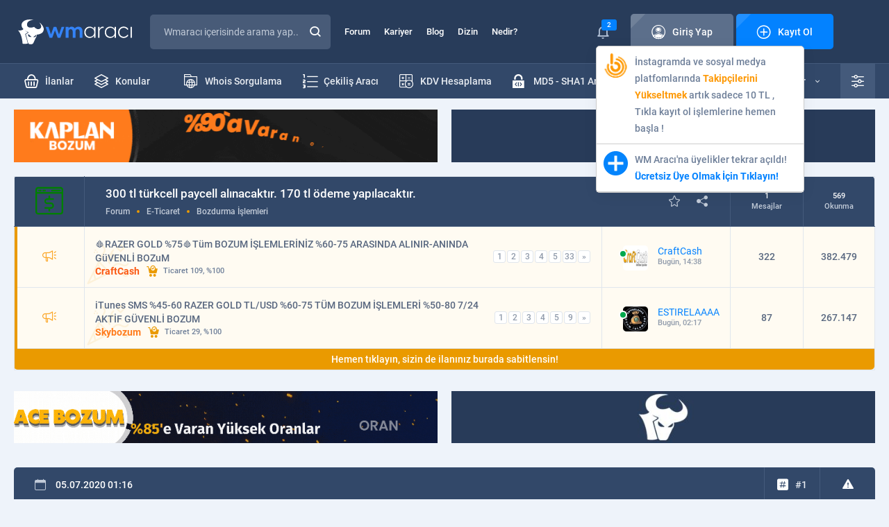

--- FILE ---
content_type: text/html; charset=UTF-8
request_url: https://wmaraci.com/forum/bozdurma-islemleri/300-tl-turkcell-paycell-alinacaktir-170-tl-odeme-yapilacaktir-641374.html
body_size: 12966
content:
<!DOCTYPE html>
<html lang="tr" itemscope="" itemtype="https://schema.org/Organization">
<head>
    <meta charset="utf-8">
        <title>300 tl türkcell paycell alınacaktır. 170 tl ödeme yapılacaktır. | WM Aracı</title>
    <meta name="description" content="0551 390 81 14 whatsapp tan ulaşabilirsiniz. Güven için ana konumu ziyaret edebilirsiniz. 195,5 TL için 105 TL ödeme yapılır. 300 TL için 170 TL ödeme yapılır. 400 TL için 230 TL ödeme yapılır. 500 TL için 290 TL ödeme yapılır." />
    <meta name="keywords" content="300, tl, türkcell, paycell, alınacaktır., 170, tl, ödeme, yapılacaktır.webmaster forumu, webmaster forum, webmaster, forum, wm" />
    <link rel="canonical" href="/forum/bozdurma-islemleri/300-tl-turkcell-paycell-alinacaktir-170-tl-odeme-yapilacaktir-641374.html"/>
    <meta property="og:title" content="300 tl türkcell paycell alınacaktır. 170 tl ödeme yapılacaktır." />
    <meta property="og:type" content="article" />
    <meta property="og:url" content="/forum/bozdurma-islemleri/300-tl-turkcell-paycell-alinacaktir-170-tl-odeme-yapilacaktir-641374.html" /> 
    <meta property="og:image" content="https://wmaraci.com/wmaraci.png" />
    <meta name="viewport" content="width=device-width, initial-scale=1, shrink-to-fit=no">
    <meta name="theme-color" content="#19283f">
    <link rel="stylesheet" href="/assets/icon/style.css?11" />
    <link rel="stylesheet" href="/assets/css/base.min.css?11" />
    <link rel="stylesheet" href="/assets/css/wma.css?11" />
    <link rel="icon" type="image/x-icon" href="/assets/img/favicon.ico" />
    <style>
    body * {
      transition-duration: 0 !important;
    }
        #latest-searchs {
      display: none;
      position: absolute;
      background: #fff;
      width: 300px;
      margin-top: -1px;
    }
    #latest-searchs li {
      padding: 10px 25px;
      border-bottom: 1px solid #eee;
    }
    #latest-searchs li:hover,
    #latest-searchs li.selected {
      background: #F7FAFF;
    }
    .darks.dark #latest-searchs {
      background: #485b78;
    }
    .darks.dark #latest-searchs li {
      border-color: #2e415d;
      color: #c2cbd8;
    }
    .darks.dark #latest-searchs li:hover,
    .darks.dark #latest-searchs li.selected {
      background: #273550;
    }
    .ads-container {
      margin-top: 10px;
      margin-bottom:-20px;
    }
    .login i,
    .login span {
      z-index: 9 !important;
    }
    .ql-editor {
      min-height: 250px;
      background: #fff;
    }
    .ql-align-center {
        text-align: center;
    }
    .ql-align-right {
        text-align: right;
    }
    .ql-align-justify {
        text-align: justify;
    }
    .darks.dark .ql-editor,
    .darks.dark .ql-picker-options {
      background: #1F2D45;
      color: #fff;
    }
    .darks.dark .ql-editor::placeholder {
      color: #fff;
      opacity: 1;
    }
    .darks.dark .ql-editor.ql-blank::before {
      color: #fff;
    }
    .darks.dark .ql-container.ql-snow,
    .darks.dark .ql-toolbar.ql-snow {
      background: #1F2D45;
      border: 1px solid #2E415E;
      color: #fff;
    }
    .darks.dark .ql-snow .ql-stroke {
      stroke: #fff;
    }
    .darks.dark .ql-snow .ql-fill, .ql-snow .ql-stroke.ql-fill {
      fill: #fff;
    }
    .darks.dark .ql-snow .ql-picker {
      color: #fff !important;
    }
    .darks.dark #tool #results {
      background: #1F2D45;
      border: 1px solid #374A67;
    }
    .ql-toolbar {
      width: 100%;
      white-space: nowrap;
    }
    .ql-toolbar .ql-formats:first-child {
      display: none;
    }
    select {
      -webkit-appearance: none;
      appearance: none;
    }
    .select-wrapper:after {
      content: "▼";
      color: #ccc;
      margin-left: -30px;
    }
    #fixMessages > div > div .c li {
      word-break: break-word;
    }
    #fixMessages > div > div .c ul li > div img {
      border-radius: 5px;
    }
    #backToTopBtn {
      position: fixed;
      bottom: 20px;
      right: 10px;
      height: 40px;
      width: 40px;
      display: none;
      place-items: center;
      border-radius: 50%;
      box-shadow: 0 0 10px rgba(0, 0, 0, 0.2);
      cursor: pointer;
      z-index: 9999;
    }
    #backToTopBtn-value {
      display: block;
      height: calc(100% - 5px);
      width: calc(100% - 5px);
      background-color: #101B2C;
      border-radius: 50%;
      display: grid;
      place-items: center;
      font-size: 15px;
      color: #fff;
    }
    @media (min-width: 767px) {
      .hideDesktop {
        display: none;
      }
    }
    @media (min-width: 1000px) {
      .toggle-user-modal {
        max-width: 400px !important;
      }
    }
    @media (max-width: 767px) {
      .toggle-user-modal {
        overflow: hidden !important;
      }
      .toggle-user-modal .more {
        margin-right: 10px;
      }
      body {
        overflow-x: hidden;
      }
      .hideMobile {
        display: none;
      }
      .ql-toolbar {
          width: 100%;
          white-space: normal;
      }
      .ql-toolbar:not(.hidden_menus) > span:nth-last-child(-n+8) {
        display: none;
      }
      .ql-toolbar:not(.hidden_menus) .octicon-chevron-up {
        display: none;
      }
      .ql-toolbar .ql-formats:first-child {
        display: inline-block;
      }
      .ql-toolbar.ql-snow .ql-formats {
        margin-right: 3px !important;
      }
      #profile .content div.page {
        order: 1;
        margin-bottom: 1rem;
      }
      #profile .content div.left {
        display: none;
      }
      .modal-footer .action-buttons {
        display: block !important;
      }
      .modal-footer .action-buttons .btn2 {
        margin-bottom: 1rem;
      }
      #forum {
        margin-top: 2rem; 
      }
      .blogItem > div ul li:first-child {
        display: none;
      }
      footer .bottom .row ul {
          text-align: center;
      }
      #backToTopBtn {
          bottom: 80px;
      }
    }
    .mention {
      border-bottom: 1px dotted;
      border-color: inherit;
      color: #3483f7;
      font-weight: bold;
			  --c: #3483f7; /* the color */
			  --s: .15em;
			  line-height:1.1em;
			  padding-bottom: calc(2.1*var(--s));
			  background: 
				conic-gradient(from 135deg at top,var(--c) 90deg,#0000 0) 
				  left 0 bottom var(--s)/calc(2*var(--s)) var(--s) repeat-x,
				conic-gradient(from -45deg at bottom,var(--c) 90deg,#0000 0) 
				  left var(--s) bottom 0/calc(2*var(--s)) var(--s) repeat-x;
			  -webkit-mask:
				linear-gradient(#000 0 0) content-box,
				linear-gradient(#000 0 0) 0/var(--_p,0%) padding-box no-repeat;
			  transition: .5s;
    }
	.mention:hover {
			  --_p: 100%;
			  color: 3483f7;
	}
    #profile .top .t {
      background: #EEF3FA;
    }
    .darks.dark #profile .top .t {
      background: #101B2C;
    }
    .thread-highlight, .post-deleted, .thread-deleted {
      background: #FFFDE7 !important;
    }
    .thread-deleted .h a{
      text-decoration: line-through !important;
    }
    .quote {
        position: relative;
        margin-bottom: 10px;
        background: #FCFDFF;
        border: 1px solid #D5DBE2;
        border-radius: 5px;
        padding: 12px 75px 12px 20px;
        margin: 0;
    }
    .quote .author a {
        color: #6E7F99;
    }
    .quote .author:before {
        font-family: 'icomoon' !important;
        content: '\e909';
        font-size: 10px;
        color: #EA9A00;
        margin-right: 10px;
    }
    .quote .author strong {
        color: #0382FF;
        font-weight: normal;
    }
    .darks.dark .quote {
        background: #203049;
        border-color: #2E415D;
        color: #D1D9E4;
    }
    .darks.dark .note-editable {
        color: #fff !important;
    }

    .dark #widget .wlist li {
        border-color: #23334C;
    }

    .dark #widget .wlist li:nth-child(2n) {
      background: #18263A;
    }

    .dark #widget .wlist {
        background: #1B293F;
    }

    .widget {
      background: #fff;
      border-radius: 5px;
      margin: 1rem 0;
      padding: 1rem;
    }
    
    .form-group select {
      width: 100%;
      padding: 35px 15px 10px 26px;
      border: none;
      background: none;
      position: relative;
      display: block;
      z-index: 2;
      font-size: 14px;
      color: #596880;
      line-height: 24px;
    }

    .spinner-border {
      display: inline-block;
      width: 2rem;
      height: 2rem;
      vertical-align: text-bottom;
      border: .25em solid currentColor;
          border-right-color: currentcolor;
      border-right-color: transparent;
      border-radius: 50%;
      -webkit-animation: spinner-border .75s linear infinite;
      animation: spinner-border .75s linear infinite;
    }

    .spinner-border-sm {
      width: 1rem;
      height: 1rem;
      border-width: .2em;
    }

    #profile .content .page .tradingStatus table tbody tr td:first-child {
      padding: 0 !important;
    }

    .notificationBox > div > ul li:first-child:last-child {
      text-align: left !important;
    }
    .modal-footer .action-buttons {
      display:flex;
      justify-content:center;
      gap:1rem;
      margin:1rem 0;
    }

    .modal-footer .action-buttons .btn2 {
      width: 100%;
    }

    .visitor-notifications .vn a span {
      position: relative !important;
    }

    .visitor-notifications .vn a img {
      width: 35px;
    }

    .popup-conversation-holder .b {
      position: relative;
    }

    .drag-area, .is-uploading {
      display: none !important;
      position: absolute;
      bottom: 0;
      width: 100%;
      height: 100%;
      background: #121a1f;
      z-index: 99;
      justify-content: center !important;
      align-items: center !important;
      font-size: 28px;
    }
    .drag-area.visible, .is-uploading.visible {
      display: flex !important;
    }
    .notificationBox .vn-image {
      position: relative;
    }
    .notificationBox .vn-image img {
      border-radius: 5px;
    }
    .notificationBox .vn-image .label {
      position: absolute;
      right: -10px;
      top: -3px;
      font-size: 11px;
    }
    body.openFooterMenu {
      padding-bottom: 69px;
    }
    @media (min-width: 767px) {
      body.openFooterMenu {
        padding-bottom: 0 !important;
      }
    }

    @keyframes spinner-border {
      100% {
          -webkit-transform: rotate(360deg);
          transform: rotate(360deg);
      }
    }
    .mcu-toast-close {
      font-size: 10px;
      color: #BCC3CD;
    }
    .conv-post a {
      border-bottom: 1px dotted;
    }
    .sponsor-thread-title {
      display:-webkit-box !important;
      -webkit-line-clamp:2;
      -webkit-box-orient:vertical;
      overflow:hidden;
    }
    .ad-thread::before {
      content: "Sponsor: ";
      font-weight: bold;
      color: red;
    }
    /*
    .post-content p img {
      display: block;
    }
    */
    </style>
    <link rel="stylesheet" href="/assets/css/forum.css?11" />
<style>
.subjectDetail > .change {margin-top: 0}
.participant-autocomplete {
  padding: 10px;
  cursor: pointer;
  background: #fff;
  display: flex;
  align-items: center;
}
.ts-wrapper.form-control {
    background: none;
    padding: 0;
}
.ts-wrapper.ts-control .participant-autocomplete {
    padding: 0 !important;
}
.participant-autocomplete img {
  width: 32px;
  height: 32px;
  margin-right: 5px;
  border-radius: 5px;
  object-fit: cover;
  display: inline-block;
  vertical-align: middle;
}
.post-selected {
    background: #fff587 !important;
}
.wmaCustomModal .form-group {
    padding-left: 1rem;
}
.tox-tinymce{
    border-color: #ccc !important;
}
.tox .tox-tbtn {
    color: #222f3e !important;
}
.tox .tox-tbtn svg {
    fill: #222f3e !important;
}
.dark .tox .tox-tbtn {
    color: #fff !important;
}
.dark .tox .tox-tbtn svg {
    fill: #fff !important;
}
.dark .tox-tinymce ,
.dark .tox:not([dir="rtl"]) .tox-toolbar__group:not(:last-of-type) {
    border-color: #ccc !important;
}
.dark .tox-tinymce ,
.dark .tox:not([dir="rtl"]) .tox-toolbar__group:not(:last-of-type) {
    border-color: #000 !important;
}
.tox-toolbar__primary {
    background-color: #fff !important;
}
.dark .tox-toolbar__primary {
    background-color: #222f3e !important;
}
.tox-tinymce .loading {
    position: absolute;
    display: flex;
    align-items: center;
    justify-content: center;
    left: 0;
    top: 0;
    width: 100%;
    height: 100%;
    background: rgba(0,0,0,0.1);
    z-index: 99;
}
.tox .tox-tbtn--bespoke .tox-tbtn__select-label {
    width: auto !important;
}
.post-deleted .subjectDetail, .post-deleted .bHead{
    display: none !important;
}
#forum.detail .content .bHead {
    max-height: 120px;
}
.wma-editor-avatar {
    width: 32px !important;
    height: 32px !important;
    margin-right: 5px !important;
}
.post-card .post-content {
    vertical-align: top !important;
    overflow: auto;
}
.post-card .post-content a {
    text-decoration: underline dotted !important;
}
.post-card .post-content blockquote p:first-child a {
    border-bottom: none;
}
.post-card .quote.toggle {
    height: 150px;
    overflow: hidden;
}
.post-card .quote p a strong {
    margin-right: 5px;
    color: #0382FF;
}
.post-card .quote.toggle:before {
    position: absolute;
    left: 0;
    bottom: 0;
    width: 100%;
    padding: 10px 0;
    text-align: center;
    background: #FCFDFF;
    content: 'Devamını Göster';
    cursor: pointer;
    color: #0382FF;
}
.post-card .dark .quote.toggle:before {
    background: #203049;
    border-color: #2E415D;
    color: #D1D9E4;
}
.post-card .quote .goToPost {
    position: absolute;
    right: 30px;
    top: calc(50% - 17px);
    background: #D5DBE2;
    color: #778396;
    border-radius: 50%;
    width: 34px;
    height: 34px;
    display: flex;
    align-items: center;
    justify-content: center;
}
.post-card .quote h1, 
.post-card .quote h2, 
.post-card .quote h3, 
.post-card .quote h4, 
.post-card .quote h5, 
.post-card .quote h6 {
    margin-bottom: 15px;
}
.post-card .quote p:first-child:before {
    font-family: 'icomoon' !important;
    speak: never;
    font-style: normal;
    font-weight: normal;
    font-variant: normal;
    text-transform: none;
    line-height: 1;
    -webkit-font-smoothing: antialiased;
    -moz-osx-font-smoothing: grayscale;
    content: "\e9e1";
    color: #EA9A00;
    margin-right: 10px;
}
.post-content .quote p:first-child {margin-bottom: 5px}
.post-content .quote .quote {margin: 1rem}
.post-card .subjectDetail .name span {
    font-weight: 500;
    font-size: 17px;
    line-height: 22px;
}
.post-card.pinned-post .top {
    background: #377D22 !important;
}
.post-card.pinned-post .top > div {
    border-color: #32731f !important;
}
.mark-as-pinned {margin-right: 10px !important}
#forum.detail .form .beforeAfter > div a {
    width: 400px;
    white-space: nowrap;
    overflow: hidden;
    text-overflow: ellipsis;
}
.category-icon span {
    display: block;
}
.reading-holder,
.post-blocked .subjectDetail,
.post-blocked .bHead {
    display: none !important;
}
.dark .widget {
    background: #324869;
}
@media (max-width: 1000px) {
  .edit-thread-title .content {
    width: 100%;
  }
  .post-action-text {
    display: none;
  }
  .share-post {
    display: none;
  }
  .subjectDetail .userInfoBox .user-action-btn {
    padding: 5px 10px;
  }
  #forum.detail .flist thead td.h ol li {
    width: auto;
  }
  #forum.detail .listPager {
    margin-top: 20px !important;
  }
  .pager a {
    min-width: 32px;
    height: 32px;
    line-height: 32px;
  }
  .reading-holder {
    display: block !important;
    margin-bottom: 15px;
  }
}
</style>
    <script>
    var wm = {
      apiUrl: 'https://wmaraci.com/api',
      user: {
        userid: 0,
        usergroupid: 1,
        username: '',
        darkMode: '0',
        avatar: '/assets/img/avatar.jpg'
      },
    };
    </script>
</head>
<body class="darks openFooterMenu">
          
      <div class="page">
<header>
  <div class="top">
    <div class="container">
      <div class="row">
        <div class="logo">
          <a href="/"><img src="/assets/img/logo.svg" width="176" height="36" alt="wmaraci"></a>
        </div>
        <div class="search">
          <form action="/arama" id="header-search-form" method="get" autocomplete="off" onsubmit="if(document.querySelector('#txtSearch').value.trim().length === 0) return false">
            <input type="text" id="txtSearch" name="q" placeholder="Wmaracı içerisinde arama yap..." autocomplete="new-password">
                                    <button class="icon-magnifying-glass"></button>
            <label for="txtSearch" class="icon-magnifying-glass"></label>
          </form>
                  </div>
        <ul class="menu">
          <li><a href="/forum">Forum</a></li>
          <li><a href="/kariyer">Kariyer</a></li>
          <li><a href="/blog">Blog</a></li>
          <li><a href="/dizin">Dizin</a></li>
          <li><a href="/nedir">Nedir?</a></li>
        </ul>
        

<div class="login">
        <div class="notice">
      <i class="icon-bell"></i>
              <span class="label">2</span>
            <div class="visitor-notifications">
                  <div class="vn" data-id="189"><a target="_blank" href="https://wmaraci.com/w/takipcinizbizden" class="vn-container">
  <div class="vn-image">
    <img src="https://cdn.wmaraci.com/img/takipcinizbizden.png" alt="paneliniz">
  </div>
  <div class="vn-content"> İnstagramda ve sosyal medya platfomlarında <b style="color:#FD9804">Takipçilerini Yükseltmek</b> artık sadece 10 TL  , Tıkla kayıt ol işlemlerine hemen başla !</div>
</a></div>
                  <div class="vn" data-id="29"><a href="https://wmaraci.com/kayit" class="vn-container">
  <div class="vn-image">
    <img src="https://wmaraci.com/images/kayit.svg" alt="wmaraci">
  </div>
  <div class="vn-content"> WM Aracı'na üyelikler tekrar açıldı! <b style="color:#0382FF">Ücretsiz Üye Olmak İçin Tıklayın!</b></div>
</a></div>
              </div>
    </div>
    <a class="btn btn-grey" href="#" data-pop-open="#popLogin">
  <span class="icon"><i class="icon-account"></i>Giriş Yap</span>
  </a>
  <a class="btn" href="/kayit">
  <span class="icon"><i class="icon-plus-sign"></i>Kayıt Ol</span>
  </a>
</div>

<style>
.login .notice .visitor-notifications {
  display: none;
}
.login .notice:hover .visitor-notifications {
  display: block;
}
.visitor-notifications {
  position:absolute;
  width:300px;
  margin-top:10px;
  background:#fff;
  z-index:1;
  border:1px solid #ccc;
  border-radius: 5px;
  box-shadow: 0 4px 20px rgba(0,0,0,0.06);
}
.visitor-notifications .vn {
  padding:10px;
  color: #6E7F99;
  font-weight: 500;
  font-size: 14px;
  line-height: 24px;
  border-bottom: 1px solid #ccc;
}
.darks.dark .visitor-notifications {
  background: #1E2F48;
  border-color: #283C5A;
}
.darks.dark .visitor-notifications .vn {
  border-color: #23334D;
}
</style>
      </div>
    </div>
  </div>
  <div class="bottom">
    <div class="container">
      <div class="row">
        <ul class="menu">
          <li><a href="/yeni-ilanlar"><span><i class="icon-shopping-basket"></i>İlanlar</span></a></li>
          <li><a href="/yeni-konular"><span><i class="icon-layers"></i>Konular</span></a></li>
          <li style="float: right"><a href="/onek-sonek-ekleme"><span><i class="icon-txt-file"></i>Önek - Sonek</span></a></li>
          <li style="float: right"><a href="/md5-sha1-sifre-olusturucu"><span><i class="icon-padlock-html"></i>MD5 - SHA1 Aracı</span></a></li>
          <li style="float: right"><a href="/kdv-hesaplama"><span><i class="icon-calculator"></i>KDV Hesaplama</span></a></li>
          <li style="float: right"><a href="/cekilis-araci"><span><i class="icon-number-list"></i>Çekiliş Aracı</span></a></li>
          <li style="float: right"><a href="/whois"><span><i class="icon-folder-internet"></i>Whois Sorgulama</span></a></li>
        </ul>
        <div class="right">
          <div class="vehicles">
            <a href="/araclar">
            <i class="icon-support"></i>
            Tüm Araçlar
            <span class="icon-down-arrow"></span>
            </a>
            <ul>
                        <li>
                           <a href="/ip-class-sorgulama">
                              <i class="icon-abc-block" style="color:#0382FF"></i>
                              <strong>IP Class Sorgulama</strong>
                              Siteleri a, b ve c ip class'larına göre ayırın.
                           </a>
                        </li>
                        <li>
                           <a href="/link-cikartici">
                              <i class="icon-backlink" style="color: #3DA6A6"></i>
                              <strong>Link Çıkartıcı</strong>
                              Sitenizdeki linkleri çıkartın.
                           </a>
                        </li>
                        <li>
                           <a href="/guclu-sifre-olusturmaguclu-sifre-olusturma">
                              <i class="icon-padlock-check" style="color: #7190FF"></i>
                              <strong>Güçlü Şifre Oluşturma</strong>
                              Bu araç ile çok güçlü şifreler oluşturabilirsiniz.
                           </a>
                        </li>
                        <li>
                           <a href="/araclar">
							  <i class="icon-tool" style="color: #0382FF"></i>
                              <strong>TÜM ARAÇLARIMIZ</strong>
                           </a>
                        </li>
            </ul>
          </div>	
          <div class="settings">
            <a href="#" class="icon-equalizer"></a>
            <ul>
              <li>
                <i class="icon-setting"></i>
                <span>Tema Seçeneği</span>
                <div>
                  <div class="switch switch-grey">
                    <input type="checkbox" id="switchThema" >
                    <label for="switchThema"><i class="icon-sun"></i><i class="icon-moon"></i></label>
                  </div>
                </div>
              </li>
              <li>
                <i class="icon-sound"></i>
                <span>Site Sesleri</span>
                <div>
                  <div class="switch switch-grey">
                    <input type="checkbox" id="switchMute" class="toggle-user-permission" data-permission="permissionSound" >
                    <label for="switchMute"><i class="icon-mute"></i><i class="icon-volume"></i></label>
                  </div>
                </div>
              </li>
              <li>
                <i class="icon-bell"></i>
                <span>Bildirimler</span>
                <div>
                  <div class="switch">
                    <input type="checkbox" id="switchNotice" class="toggle-user-permission" data-permission="permissionNotification" >
                    <label for="switchNotice"></label>
                  </div>
                </div>
              </li>
              <li>
                <i class="icon-pm2"></i>
                <span>Özel Mesaj Al</span>
                <div>
                  <div class="switch">
                    <input type="checkbox" id="switchPrivateMessage" class="toggle-user-permission" data-permission="permissionPm" >
                    <label for="switchPrivateMessage"></label>
                  </div>
                </div>
              </li>
            </ul>
          </div>
        </div>
      </div>
    </div>
  </div>
              <div class="mobile container">
    <div class="row">
      <button class="icon-list"></button>
      <div class="logo">
                                                <a href="/"><img src="/assets/img/logo.svg" width="176" height="36" alt="wmaraci"></a>
                         </div>
      <ul>
        <li class="notification-holder">
          <a href="#"><i class="icon-bell"></i><span class="label notification-count">2</span></a>
          <div class="notificationBox">
            <div>
              <div class="t">
                <strong><i class="icon-bell"></i>Bildirimleriniz</strong>
                <div><a href="#" class="markAllNotificationsAsRead">Tüm Bildirimleri Okundu Say</a></div>
              </div>
              <ul>
                                                <li class="vn" data-id="189"><a target="_blank" href="https://wmaraci.com/w/takipcinizbizden" class="vn-container">
  <div class="vn-image">
    <img src="https://cdn.wmaraci.com/img/takipcinizbizden.png" alt="paneliniz">
  </div>
  <div class="vn-content"> İnstagramda ve sosyal medya platfomlarında <b style="color:#FD9804">Takipçilerini Yükseltmek</b> artık sadece 10 TL  , Tıkla kayıt ol işlemlerine hemen başla !</div>
</a></li>
                                  <li class="vn" data-id="29"><a href="https://wmaraci.com/kayit" class="vn-container">
  <div class="vn-image">
    <img src="https://wmaraci.com/images/kayit.svg" alt="wmaraci">
  </div>
  <div class="vn-content"> WM Aracı'na üyelikler tekrar açıldı! <b style="color:#0382FF">Ücretsiz Üye Olmak İçin Tıklayın!</b></div>
</a></li>
                                            </ul>
              <a href="/bildirimler">Tüm Bildirimleriniz</a>
            </div>
          </div>
        </li>
        <li><a href="/arama" onclick="location.href = '/arama'"><i class="icon-magnifying-glass"></i></a></li>
      </ul>
    </div>
  </div>
</header>

            <div class="container ads-container">
        <div class="row row-ads wmads1">
                      <div data-order="1" class="col "><a href="https://wmaraci.com/w/kaplanbozum" target="_blank"><img alt="kaplanbozum" src="https://cdn.wmaraci.com/img/kaplanbozum1506.gif"></a></div>
                      <div data-order="2" class="col hideMobile "><a title="sağ" href="https://wmaraci.com/reklam" target="_blank"><img alt="wmaraci reklam" src="https://cdn.wmaraci.com/img/wmreklam.jpg"></a></div>
                  </div>
      </div>
          <div id="forum" class="detail">
    <div class="container">
        <div class="flist">
            <table>
                <thead class="cursorDefault">
                    <tr>
                        <td width="100" class="category-icon">
                                                    <span style='color:green' class='icon-money'></span>
                                                </td>
                        <td colspan="2" class="h">
                            <h1 class="thread-title">300 tl türkcell paycell alınacaktır. 170 tl ödeme yapılacaktır.</h1>
                            <ul>
                              <li><a href="/forum">Forum</a></li>
                                                              <li><a href="/forum#eticaret">E-Ticaret</a></li>
                                                              <li><a href="/forum/bozdurma-islemleri.html">Bozdurma İşlemleri</a></li>
                                                          </ul>
                            <ol>
                                                                <li>
                                                                            <a href="#" class="btn2 btn-sm btn-grey subscribe-thread">
                                            <span class="icon">
                                                <i class="icon-star"></i>
                                            </span>
                                        </a>
                                                                    </li>
                                <li><a href="#" class="btn2 btn-sm btn-grey btn-share-thread"><span class="icon"><i class="icon-share-fill"></i></span></a></li>
                                                                                                                            </ol>
                        </td>
                        <td width="100" class="m tcenter">
                          <strong>1</strong>
                          Mesajlar
                        </td>
                        <td width="100" class="s tcenter">
                          <strong>569</strong>
                          Okunma
                        </td>
                    </tr>
                </thead>
                                <tbody class="tbody open">
                                        <tr class="sm ad">
                        <td class="icon">
                            <i class="icon-megaphone"></i>
                        </td>
                        <td class="c">
                            <i class="icon-confetti"></i>
                            <div class="table">
                                <div>
                                    <span class="h sm">
                                        <a href="/forum/bozdurma-islemleri/razer-gold-75-tum-bozum-islemleriniz-6075-arasinda-aliniraninda-guvenli-bozum-668025.html" class="sponsor-thread-title">🩸RAZER GOLD %75🩸Tüm BOZUM İŞLEMLERİNİZ %60-75 ARASINDA ALINIR-ANINDA GüVENLİ BOZuM</a>
                                    </span>
                                    <div class="user">
                                        <a href="/craftcash" style="font-weight:bold;color: #fb5812">CraftCash</a>
                                        <span><i class="icon-basket-check"></i> Ticaret 109, %100</span>
                                    </div>
                                </div>
                                <div>
                                                                                
        
    <ol class="p">
                    
                                    <li><a href="/forum/bozdurma-islemleri/razer-gold-75-tum-bozum-islemleriniz-6075-arasinda-aliniraninda-guvenli-bozum-668025-1.html" class="active">1</a></li>
                                                            
                                                            <li><a href="/forum/bozdurma-islemleri/razer-gold-75-tum-bozum-islemleriniz-6075-arasinda-aliniraninda-guvenli-bozum-668025-2.html">2</a></li>
                                                                                
                                                            <li><a href="/forum/bozdurma-islemleri/razer-gold-75-tum-bozum-islemleriniz-6075-arasinda-aliniraninda-guvenli-bozum-668025-3.html">3</a></li>
                                                                                
                                                            <li><a href="/forum/bozdurma-islemleri/razer-gold-75-tum-bozum-islemleriniz-6075-arasinda-aliniraninda-guvenli-bozum-668025-4.html">4</a></li>
                                                                                
                                                            <li><a href="/forum/bozdurma-islemleri/razer-gold-75-tum-bozum-islemleriniz-6075-arasinda-aliniraninda-guvenli-bozum-668025-5.html">5</a></li>
                                                                                                                                                                                                                                                                                                                                                                                                                                                                                                                                                                                                                                                                                                                                                                                                                                                                                                                                                                                                                                                                                                                                                                                                                                                                                                                                                    
                            <li><a href="/forum/bozdurma-islemleri/razer-gold-75-tum-bozum-islemleriniz-6075-arasinda-aliniraninda-guvenli-bozum-668025-33.html">33</a></li>
            
                            <li><a href="/forum/bozdurma-islemleri/razer-gold-75-tum-bozum-islemleriniz-6075-arasinda-aliniraninda-guvenli-bozum-668025-33.html">&raquo;</a></li>
                </ol>

                                                                    </div>
                            </div>
                        </td>
                        <td class="l">
                            <div>
                                                                <a href="/CraftCash">
                                <span class="dot"></span>
                                <img
                                    src="/assets/img/load.svg"
                                    data-src="https://cdn.wmaraci.com/user/profile/92991.png?1649199695"
                                    alt="CraftCash"
                                    >
                                </a>
                                <div>
                                    <a href="/CraftCash">CraftCash</a>
                                    <time datetime="2026-01-29 14:38:02">Bugün, 14:38</time>
                                </div>
                                                            </div>
                        </td>
                        <td class="m">322</td>
                        <td class="s">382.479</td>
                    </tr>
                                        <tr class="sm ad">
                        <td class="icon">
                            <i class="icon-megaphone"></i>
                        </td>
                        <td class="c">
                            <i class="icon-confetti"></i>
                            <div class="table">
                                <div>
                                    <span class="h sm">
                                        <a href="/forum/bozdurma-islemleri/itunes-sms-4560-razer-gold-tl-usd-6075-tum-bozum-islemleri-5080-7-24-aktif-guvenli-bozum-664885.html" class="sponsor-thread-title"> iTunes SMS %45-60  RAZER GOLD TL/USD %60-75 TÜM BOZUM İŞLEMLERİ %50-80 7/24 AKTİF GÜVENLİ BOZUM</a>
                                    </span>
                                    <div class="user">
                                        <a href="/skybozum" style="font-weight:bold;color: #ff7b1c">Skybozum</a>
                                        <span><i class="icon-basket-check"></i> Ticaret 29, %100</span>
                                    </div>
                                </div>
                                <div>
                                                                                
        
    <ol class="p">
                    
                                    <li><a href="/forum/bozdurma-islemleri/itunes-sms-4560-razer-gold-tl-usd-6075-tum-bozum-islemleri-5080-7-24-aktif-guvenli-bozum-664885-1.html" class="active">1</a></li>
                                                            
                                                            <li><a href="/forum/bozdurma-islemleri/itunes-sms-4560-razer-gold-tl-usd-6075-tum-bozum-islemleri-5080-7-24-aktif-guvenli-bozum-664885-2.html">2</a></li>
                                                                                
                                                            <li><a href="/forum/bozdurma-islemleri/itunes-sms-4560-razer-gold-tl-usd-6075-tum-bozum-islemleri-5080-7-24-aktif-guvenli-bozum-664885-3.html">3</a></li>
                                                                                
                                                            <li><a href="/forum/bozdurma-islemleri/itunes-sms-4560-razer-gold-tl-usd-6075-tum-bozum-islemleri-5080-7-24-aktif-guvenli-bozum-664885-4.html">4</a></li>
                                                                                
                                                            <li><a href="/forum/bozdurma-islemleri/itunes-sms-4560-razer-gold-tl-usd-6075-tum-bozum-islemleri-5080-7-24-aktif-guvenli-bozum-664885-5.html">5</a></li>
                                                                                                                                                                                                                                                    
                            <li><a href="/forum/bozdurma-islemleri/itunes-sms-4560-razer-gold-tl-usd-6075-tum-bozum-islemleri-5080-7-24-aktif-guvenli-bozum-664885-9.html">9</a></li>
            
                            <li><a href="/forum/bozdurma-islemleri/itunes-sms-4560-razer-gold-tl-usd-6075-tum-bozum-islemleri-5080-7-24-aktif-guvenli-bozum-664885-9.html">&raquo;</a></li>
                </ol>

                                                                    </div>
                            </div>
                        </td>
                        <td class="l">
                            <div>
                                                                <a href="/ESTIRELAAAA">
                                <span class="dot"></span>
                                <img
                                    src="/assets/img/load.svg"
                                    data-src="https://cdn.wmaraci.com/user/profile/157045.jpeg?1756757968"
                                    alt="ESTIRELAAAA"
                                    >
                                </a>
                                <div>
                                    <a href="/ESTIRELAAAA">ESTIRELAAAA</a>
                                    <time datetime="2026-01-29 02:17:02">Bugün, 02:17</time>
                                </div>
                                                            </div>
                        </td>
                        <td class="m">87</td>
                        <td class="s">267.147</td>
                    </tr>
                                        <tr class="seperator">
                        <td colspan="5"><a href="/reklam">Hemen tıklayın, sizin de ilanınız burada sabitlensin!</a></td>
                    </tr>
                </tbody>
                            </table>
                    </div>
        <div class="form reading-holder">
			<div class="reading">
				<strong><i class="icon-statistics"></i>Toplam 1 mesaj ve 569 görüntüleme</strong>
			</div>
        </div>
                            <div class="row row-ads wmads7" style="margin-top:-15px;margin-bottom: 15px">
                                <div class="col "><a href="https://api.whatsapp.com/send/?phone=905375152761&text&type=phone_number&app_absent=0" target="_blank"><img alt="acebozum" src="https://cdn.wmaraci.com/img/acebozum2212.gif"></a></div>
                                <div class="col hideMobile "><a href="https://wmaraci.com/reklam" target="_blank"><img alt="wmaraci reklam" src="https://cdn.wmaraci.com/img/wmreklam.jpg"></a></div>
                            </div>
                        <div class="listPager">
                                                <div>
                    
    
    
    
    
            </div>
        </div>
        <div>
                                                                                                                            <div style="margin-bottom: 1rem" class="content  post-card" id="post3567669" data-id="3567669" data-userid="44715">
        <div class="top">
                <p>
            <i class="icon-calendar"></i>
            <time datetime="2020-07-05 01:16:54">05.07.2020 01:16</time>
                    </p>
                <div class="hashtag postIndex">
            <a href="https://wmaraci.com/forum/mesaj/3567669.html" class="htp_a">
                <i class="icon-hashtag"></i>#1
            </a>
        </div>
        <div class="warning">
                        <a href="#" class="icon-warning report-post"></a>
        </div>
            </div>
        <div class="subjectDetail">
        <div class="userInfoBox">
            <div>
                <div class="dot dot-gray"></div>
                <a href="/signature" class="name" >
                    <img src="/assets/img/load.svg" data-src="https://cdn.wmaraci.com/avatar/avatar44715_10.gif" alt="signature" />
                    <span style="font-weight:bold;color: #0382ff">signature</span>
                </a>
                                    <i class="icon-shield3" style="color: #0382FF;line-height:20px"></i>
                                <span>www.bozdurma.net *Bozumcu</span>
                <b class="rank"><i class="icon-wm"></i>Kullanıcı</b>
                <b class="btn2 btn-sm user-action-btn start-popup-conversation" data-userid="44715" data-username="signature" data-avatar="https://cdn.wmaraci.com/avatar/avatar44715_10.gif"><a href="#" class="icon-pm2"></a></b>
            </div>
            <ul>
                <li>
                    <span><i class="icon-calendar"></i>Üyelik</span>
                    <strong>25.01.2015</strong>
                </li>
                <li>
                    <span><i class="icon-birthday-cake"></i>Yaş/Cinsiyet</span>
                    <strong>29 / E</strong>
                </li>
                <li>
                    <span><i class="icon-briefcase"></i>Meslek</span>
                    <strong>Bozumcu</strong>
                </li>
                <li>
                    <span><i class="icon-placeholder"></i>Konum</span>
                    <strong>Bilecik</strong>
                </li>
            </ul>
            <ul>
                <li>
                    <span><i class="icon-account"></i>Ad Soyad</span>
                    <strong>İ** E**</strong>
                </li>
                <li>
                    <span><i class="icon-chat"></i>Mesajlar</span>
                    <strong>461</strong>
                </li>
                <li>
                    <span><i class="icon-like"></i>Beğeniler</span>
                    <strong>55 / 58</strong>
                </li>
                <li>
                    <span><i class="icon-trading"></i>Ticaret</span>
                    <strong class="green">37, (%100)</strong>
                </li>
            </ul>
        </div>
                <div class="c post-content">0551 390 81 14 whatsapp tan ulaşabilirsiniz. Güven için ana konumu ziyaret edebilirsiniz.<br/><br/>195,5 TL için 105 TL ödeme yapılır.<br/>300 TL için 170 TL ödeme yapılır.<br/>400 TL için  230 TL ödeme yapılır.<br/>500 TL için 290 TL ödeme yapılır.</div>
                        <div class="bottomInfo">
            <div class="left">
                                <a href="#" class="btn2 btn-sm like-unlike "><span class="icon"><i class="icon-like"></i></span></a>
                                <div class="show-likers new-liker">
                    <div>&nbsp;</div>
                    <p>&nbsp;</p>
                </div>
                            </div>
            <div class="right post-action-buttons">
                                                                <a href="#" class="btn2 btn-sm share-post">
                    <span class="icon"><span class="post-action-text">Paylaş</span> <i class="icon-share-fill"></i></span>
                </a>
            </div>
        </div>
    </div>
                                    </div>

                                            <div class="row row-ads wmads5" style="margin-bottom:1rem">
                                        <div class="col "><a rel="nofollow" title="leobozum" href="https://api.whatsapp.com/send/?phone=905353792464&text&type=phone_number&app_absent=0&wame_ctl=1" target="_blank"><img alt="leobozum" src="https://cdn.wmaraci.com/img/leobozum.gif"></a></div>
                                        <div class="col hideMobile "><a target="_blank" title="reklam" href="https://wmaraci.com/reklam"><img alt="reklam" src="https://wmaraci.com/images/la.png"></a></div>
                                    </div>
                                                    </div>
        <div class="listPager">
                                    <div>
                    
    
    
    
    
            </div>
        </div>
    </div>
    <div class="form">
        <div class="container">
                            <div class="beforeAfter">
                                        <div class="ba-prev">
                        <a href="/forum/bozdurma-islemleri/100-tl-telekom-lira-paylas-bozdurulacaktir-50-tl-guncel-641369.html">
                            <i class="icon-arrow-left"></i>
                            100 tl telekom lira paylaş bozdurulacaktır 50 tl (GÜNCEL)
                        </a>
                    </div>
                                                            <div class="ba-next">
                        <a href="/forum/bozdurma-islemleri/100-tl-lira-laylas-yapilip-bozulacak-641395.html">
                            <i class="icon-arrow-right"></i>
                            100 TL Lira Laylaş Yapılıp Bozulacak
                        </a>
                    </div>
                                    </div>
                                                    <div class="row row-ads wmads8" style="margin-top:-5px;margin-bottom: 15px">
                                        <div class="col "><a href="https://wmaraci.com/reklam"><img src="https://cdn.wmaraci.com/img/wmreklam.jpg" alt="wmaraci"></a></div>
                                        <div class="col hideMobile "><a href="https://wmaraci.com/reklam"><img src="https://wmaraci.com/images/la.png" alt="wmaraci"></a>

</div>
                                    </div>
                                    <div class="reading">
                <strong><i class="icon-eye2"></i>Konuyu toplam 1 kişi okuyor. (0 kullanıcı ve 1 misafir)</strong>
                            </div>
        </div>
    </div>
</div>
          
      <footer>
                     <div class="container ads-container">
         <div class="row row-ads wmads2">
                           <div class="col "><a target="_blank" title="reklam" href="https://wmaraci.com/reklam"><img alt="reklam" src="https://cdn.wmaraci.com/img/wmreklam.jpg"></a></div>
                           <div class="col hideMobile "><a target="_blank" title="reklam" href="https://wmaraci.com/reklam"><img alt="reklam" src="https://cdn.wmaraci.com/img/wmreklam.jpg"></a></div>
                     </div>
         </div>
                  <div class="center">
      <div class="container">
         <div class="row">
            <div class="left">
               <img src="/assets/img/load.svg" data-src="/assets/img/logo.svg" width="176" height="36" alt="wmaraci">
               <strong>Copyright © 2010 - 2026</strong>
               <p>
                  WM Aracı, BTK onaylı bir yer sağlayıcı olarak içerikleri kontrol etme ya da araştırma yükümlülüğü yoktur. Hukuka aykırı olduğunu düşündüğünüz içerikleri lütfen bize bildiriniz.
               </p>
               <a href="/iletisim" class="btn btn-grey"><span class="icon"><i class="icon-exclamation"></i>Aykırı İçerik Bildir</span></a>
               <ul>
                  <li><a href="https://facebook.com/wmaraci" target="_blank" rel="nofollow" class="icon-facebook"></a></li>
                  <li><a href="https://twitter.com/wmaraci" target="_blank" rel="nofollow" class="icon-x"></a></li>
                  <li><a href="https://t.me/wmaraci" target="_blank" rel="nofollow" class="icon-telegram"></a></li>
                  <li><a href="https://www.youtube.com/wmaracicom" target="_blank" rel="nofollow" class="icon-youtube"></a></li>
                  <li><a href="https://www.instagram.com/wmaraci/" target="_blank" rel="nofollow" class="icon-instagram"></a></li>
               </ul>
            </div>
            <div class="right">
               <div class="row">
                  <div>
                     <strong class="head"><i class="icon-support"></i>Araçlar</strong>
                     <ul>
                        <li><a href="/whois">Whois Sorgulama</a></li>
                        <li><a href="#">SEO Analiz</a></li>
                        <li><a href="#">Site Analiz</a></li>
                        <li><a href="#">Sıra Bulucu</a></li>
                        <li><a href="/araclar">Kod/Tasarım Araçları</a></li>
                        <li><a href="/araclar">Site Araçları</a></li>
                     </ul>
                  </div>
                  <div>
                     <strong class="head"><i class="icon-layers"></i>WM Aracı Forum</strong>
                     <ul>
                        <li><a href="/yeni-ilanlar">İlanlar</a></li>
                        <li><a href="/yeni-konular">Konular</a></li>
                        <li><a href="/arama">Gelişmiş Arama</a></li>
                        <li><a href="/sikayet">Şikayetim Var</a></li>
                        <li><a href="/anketler">Anketler</a></li>
                        <li><a href="/gorseller">Görseller</a></li>
                     </ul>
                  </div>
                  <div>
                     <strong class="head"><i class="icon-more"></i>Diğer Sayfalar</strong>
                     <ul>
                        <li><a href="/hakkimizda">Hakkımızda</a></li>
                        <li><a href="/premium">Premium Üyelikler</a></li>
                        <li><a href="/gizlilik-politikasi">Gizlilik Politikası</a></li>
                        <li><a href="/mesafeli-satis-sozlesmesi">Mesafeli Satış Sözleşmesi</a></li>
                        <li><a href="/teslimat-ve-iade">Teslimat ve İade Politikası</a></li>
                        <li><a href="/hukuka-aykirilik-bildirimi">Hukuka Aykırılık Bildirimi</a></li>
                     </ul>
                  </div>
               </div>
            </div>
         </div>
      </div>
   </div>
   <div class="bottom">
      <div class="container">
         <div class="row">
            <ul>
               <li><a href="/hakkimizda">Hakkımızda</a></li>
               <li><a href="/reklam">Reklam & İş Birlikleri</a></li>
               <li><a href="/iletisim">Bize Ulaşın</a></li>
            </ul>
            <div>
               <span>WM Aracı, <b>Cesur.NET İnternet Teknolojileri</b>'nde güvenle barınmaktadır.</span>
            </div>
         </div>
      </div>
   </div>
</footer>
<div id="footerMenu">
   <button style="z-index:1"><i class="icon-arrow-bottom"></i><i class="icon-arrow-top"></i></button>
   <ul>
      <li><a href="/"><i class="icon-home"></i>ANASAYFA</a></li>
      <li><a href="/forum"><i class="icon-layers"></i>FORUM</a></li>
            <li><a href="/giris"><i class="icon-account"></i>GİRİŞ YAP</a></li>
      <li><a href="/kayit"><i class="icon-plus-sign"></i>KAYIT OL</a></li>
         </ul>
</div>
</div>

<div id="mobileMenu">
   <div class="content">
      <div class="main">
         <a href="#" class="icon-times"></a>
         <div class="logined">
            <div>
                            &nbsp;
                          </div>
            <ul>
                              <li><a href="/giris"><i class="icon-account"></i><span>Giriş Yap</span></a></li>
               <li><a href="#" class="openSettings"><i class="icon-equalizer"></i><span>Site Ayarları</span><b class="icon-arrow-right"></b></a></li>
                           </ul>
         </div>
         <ul class="menu">
            <li><a href="/yeni-ilanlar"><i class="icon-shopping-basket"></i>İlanlar</a></li>
            <li><a href="/yeni-konular"><i class="icon-layers"></i>Konular</a></li>
            <li class="subs">
               <a href="#"><i class="icon-support"></i>Araçlar<span class="icon-down-arrow"></span></a>
               <ul class="vehicle">
                        <li>
                           <a href="/whois">
                              <i class="icon-folder-internet" style="color:#18C65D"></i>
                              <strong>Whois Sorgulama</strong>
                              Hızlı ve kolay bir şekilde whois sorgulama yapın.
                           </a>
                        </li>
                        <li>
                           <a href="/ip-class-sorgulama">
                              <i class="icon-abc-block" style="color:#0382FF"></i>
                              <strong>IP Class Sorgulama</strong>
                              Siteleri a, b ve c ip class'larına göre ayırın.
                           </a>
                        </li>
                        <li>
                           <a href="/cekilis-araci">
                              <i class="icon-number-list" style="color:#83CB6A"></i>
                              <strong>Çekiliş Aracı</strong>
                              Gelişmiş özelliklere sahip çekiliş aracı.
                           </a>
                        </li>
               </ul>
            </li>
         </ul>
         <ul class="sub">
            <li><a href="/forum">Forum</a></li>
            <li><a href="/kariyer">Kariyer</a></li>
            <li><a href="/blog">Blog</a></li>
            <li><a href="/dizin">Dizin</a></li>
            <li><a href="/nedir">Nedir?</a></li>
         </ul>
      </div>
      <div class="settings">
         <a href="#" class="icon-times"></a>
         <div class="top">
            <a href="#" class="icon-arrow-left"></a>
            <strong>Site Ayarları</strong>
         </div>
         <ul>
            <li>
               <div>
                  <i class="icon-setting"></i>
                  <span>Tema Seçeneği</span>
                  <div>
                     <div class="switch switch-grey">
                        <input type="checkbox" id="switchMobileThema" >
                        <label for="switchMobileThema"><i class="icon-sun"></i><i class="icon-moon"></i></label>
                     </div>
                  </div>
               </div>
            </li>
            <li>
               <div>
                  <i class="icon-sound"></i>
                  <span>Site Sesleri</span>
                  <div>
                     <div class="switch switch-grey">
                        <input type="checkbox" id="switchMobileMute" class="toggle-user-permission" data-permission="permissionSound"  disabled>
                        <label for="switchMobileMute"><i class="icon-mute"></i><i class="icon-volume"></i></label>
                     </div>
                  </div>
               </div>
            </li>
            <li>
               <div>
                  <i class="icon-bell"></i>
                  <span>Bildirimler</span>
                  <div>
                     <div class="switch">
                        <input type="checkbox" id="switchMobileNotice" class="toggle-user-permission" data-permission="permissionNotification"  disabled checked>
                        <label for="switchMobileNotice"></label>
                     </div>
                  </div>
               </div>
            </li>
            <li>
               <div>
                  <i class="icon-bubble-speak"></i>
                  <span>Özel Mesaj Al</span>
                  <div>
                     <div class="switch">
                        <input type="checkbox" id="switchMobilePrivateMessage" class="toggle-user-permission" data-permission="permissionPm"  disabled>
                        <label for="switchMobilePrivateMessage"></label>
                     </div>
                  </div>
               </div>
            </li>
         </ul>
      </div>
   </div>
   <div class="overlay"></div>
</div>

<div class="pop" id="popLogin">
   <div class="content">
      <div>
         <div>
            <div class="content login">
               <div>
                  <div class="head3">
                     <h2>Üye Girişi Yap</h2>
                     <strong>Kullanıcı bilgileriniz ile üye girişi yapabilirsiniz.</strong>
                     <i class="icon-account"></i>
                     <a href="#" data-pop-close="#popLogin" class="icon-times2"></a>
                  </div>
                  <div class="form">
                     <div class="form-group icon phone">
                        <i class="icon-phone-call"></i>
                        <span>Telefon numaranız</span>
                        <input type="text" name="email" class="activate-autocomplete" style="padding-left: 75px">
                     </div>
                     <div class="form-group icon">
                        <i class="icon-key"></i>
                        <span>Şifreniz</span>
                        <input type="password" name="password" class="activate-autocomplete">
                        <b class="icon-eye"></b>
                     </div>
                     <div class="checkbox">
                        <input type="checkbox" name="rememberme" id="chckHistory" value="1">
                        <label for="chckHistory"><i class="icon-check"></i>Sonraki girişlerimde beni hatırla.</label>
                     </div>
                     <button class="btn btn-md login-btn"><span class="icon reverse">Üye Girişi Yap <i class="icon-arrow-right"></i></span></button>
                     <button class="btn btn-extra-light-grey btn-sm forgot-password"><span>Şifremi Unuttum!</span></button>
                  </div>
               </div>
            </div>
         </div>
      </div>
   </div>
   <div class="overlay"></div>
</div>

<div id="fixMessages"></div>

        <script src="/assets/js/cash.min.js"></script>
    <script src="/assets/js/build.js"></script>
    <script src="/assets/js/wma.js?3"></script>
    <script src="/assets/js/custom.js"></script>
    
    <script>
    $('input:not(.activate-autocomplete), form:not(.activate-autocomplete)').attr('autocomplete','new-password');
    $("#footerMenu button").on("click",function(e){
      if($("body").hasClass("openFooterMenu")){
        wma.setCookie('mobileFoterMenu', 'off');
      }else{
        wma.setCookie('mobileFoterMenu', 'on');
      }
    });
    $("#switchThema").on("change",function(){
      var darkMode;
      if($("#switchThema").prop("checked")){
        $("body").addClass("dark");
        wma.setCookie('darkMode', 'dark');
        darkMode = 1;
      }else{
        $("body").removeClass("dark");
        wma.setCookie('darkMode', '');
        darkMode = 0;
      }
      if (wm.user.userid) {
        wma.post('/profile/setDarkMode', {darkMode: darkMode}, function() {});
      }
    });
    $("#switchMobileThema").on("change",function(){
      var darkMode;
      if($("#switchMobileThema").prop("checked")){
        $("body").addClass("dark");
        wma.setCookie('darkMode', 'dark');
        darkMode = 1;
      }else{
        $("body").removeClass("dark");
        wma.setCookie('darkMode', '');
        darkMode = 0;
      }
      if (wm.user.userid) {
        wma.post('/profile/setDarkMode', {darkMode: darkMode}, function() {});
      }
    });
    $('#popLogin .forgot-password').on('click', function(e) {
      e.preventDefault();
      location.href = '/sifremi-unuttum';
    });
    $('#popLogin .login-btn').on('click', function(e) {
      e.preventDefault();
      var loginData = {
        email: $('#popLogin input[name="email"]').val(),
        password: $('#popLogin input[name="password"]').val(),
        rememberme: $('#popLogin input[name="rememberme"]').is(':checked')
      };
      wma.post('/auth/login', loginData, function(data) {
        if (data.status == 'success') {
          if (data.sms) {
            $('#popLogin [data-pop-close="#popLogin"]').trigger('click');
            wma.form({
              title: {
                  title: "Doğrulama Kodunu Girin",
                  subTitle: "Giriş için telefonunuza gönderilen kodu girin.",
                  icon: "icon-sms",
              },
              fields: {
                code: {
                  label: 'Doğrulama Kodu',
                  value: '',
                  type:  'text'
                }
              },
              callback: function(data) {
                var newData = loginData;
                    newData.code = data.code;
                wma.post('/auth/login', newData, function(d) {
                  if (d.status == 'success') {
                    location.href = location.href.replace('#', '');
                  } else {
                    wma.toast(d.title);
                  }
                });
              }
            });
            wma.activeModal.find('.content').css('width', '440px');
            wma.activeModal.find('button').text('Üye Girişi Yap');
            wma.activeModal.find('form').on('submit', function(e) {
              e.preventDefault();
              wma.activeModal.find('.mcuLoadingButton').trigger('click');
            });
          } else {
            localStorage.removeItem('fixedConversations');
            if (data.redirect == '/yeniden-degerlendir') {
              location.href = data.redirect;
            } else {
              location.href = location.href.replace('#', '');
            }
          }
        } else {
          wma.toast(data);
        }
      });
      return;
    });

    $('#popLogin input').on('keyup', function(e) {
      if (e.key == 'Enter') {
        $('#popLogin .login-btn').trigger('click');
      }
    });

    var notificationCount = localStorage.getItem('notificationCount') || 0;
    var conversationCount = localStorage.getItem('conversationCount') || 0;

        $('body').on('click', '.vn', function() {
      wma.post('/forum/setVisitorNotificationAsRead', {id: $(this).data('id')}, function(d) {});
    });
    $('body').on('click', '.start-popup-conversation', function(e) {
      e.preventDefault();
          return wma.toast('Üyeye özel mesaj göndermek için giriş yapmalısınız.');
    });
    
    
    
    
    
    
    
    
    
    
    
        
        var visitorNotificationTriggered = localStorage.getItem('visitorNotificationTriggered') || 0;
    if (!visitorNotificationTriggered) {
      setTimeout(function() {
        document.querySelector('.visitor-notifications').style.display = 'block';
      }, 3000);
      $(document).on('mouseup', function(e) {
        var container = $(".notice");
        if (!container.is(e.target) && container.has(e.target).length === 0) {
          document.querySelector('.visitor-notifications').style.display = '';
        }
      });
      localStorage.setItem('visitorNotificationTriggered', 1);
    }
    
    
        </script>

    <script>
var thread = {
  threadId: '641374',
  categoryId: '122',
  title: '300 tl türkcell paycell alınacaktır. 170 tl ödeme yapılacaktır.',
  slug: '300-tl-turkcell-paycell-alinacaktir-170-tl-odeme-yapilacaktir',
  categorySslug: 'bozdurma-islemleri',
  pollId: '',
  lastReplyAt: '2020-07-05 01:16:54',
  canReplyThread: false,
};
var jsVersion = 5;
$('.btn-share-thread').on('click', function(e) {
    e.preventDefault();
    $('.post-card .share-post').trigger('click');
});
$('.post-content a').filter(function(){
    return this.host !== location.host;
}).attr('target','_blank');
</script>
<script type="application/ld+json">
{
    "@context":"https://schema.org",
    "@type":"DiscussionForumPosting",
    "@id":"https://wmaraci.com/forum/bozdurma-islemleri/300-tl-turkcell-paycell-alinacaktir-170-tl-odeme-yapilacaktir-641374.html",
    "headline":"300 tl türkcell paycell alınacaktır. 170 tl ödeme yapılacaktır.",
    "datePublished":"2020-07-05 11:30:12",
    "dateModified":"2020-07-05 01:16:54",
    "articleSection":"Bozdurma İşlemleri",
    "commentCount": 1,
    "author": {
        "@type": "Person",
        "name": "signature"
    },
    "mainEntityOfPage":{
        "@type":"WebPage",
		"@id":"https://wmaraci.com/forum/bozdurma-islemleri/300-tl-turkcell-paycell-alinacaktir-170-tl-odeme-yapilacaktir-641374.html"
    },
    "interactionStatistic": {
        "@type": "InteractionCounter",
        "interactionType": "https://schema.org/CommentAction",
        "userInteractionCount": 1
    }
}
</script>

<script src="/assets/js/thread/thread.min.js?9"></script>

<script src="/assets/js/thread/poll.js"></script>





    <script async src="https://www.googletagmanager.com/gtag/js?id=UA-8647194-20"></script>
    <script>
      window.dataLayer = window.dataLayer || [];
      function gtag(){dataLayer.push(arguments);}
      gtag('js', new Date());
      gtag('config', 'UA-8647194-20');
    </script>
</body>
</html>


--- FILE ---
content_type: text/css
request_url: https://wmaraci.com/assets/css/wma.css?11
body_size: 661
content:
.mcu-toast {
    box-shadow: 0 20px 50px rgba(0,0,0,0.05) !important;
    -webkit-font-smoothing: antialiased;
    font-size: .875rem;
    letter-spacing: .2px;
    -webkit-align-items: center;
    align-items: center;
    background: #3483F7 !important;
    border: none;
    -webkit-border-radius: 4px;
    border-radius: 4px;
    -webkit-box-sizing: border-box;
    box-sizing: border-box;
    color: #fff !important;
    display: -webkit-box;
    display: -moz-box;
    display: -webkit-flex;
    display: -ms-flexbox;
    display: flex;
    -webkit-flex-wrap: wrap;
    flex-wrap: wrap;
    font-weight: 400;
    margin: 24px !important;
    max-width: 100% !important;
    min-height: 52px;
    padding: 26px 26px 26px 30px !important;
    position: fixed;
    text-align: left;
    white-space: normal;
    z-index:9999;
    min-width: 360px !important;
    overflow: hidden !important;
}

@media screen and (max-width:768px){
    .mcu-toast {
        min-width: unset !important;
    }
}

.mcu-toast .mcu-toast-close {
    align-items: center;
    display: inline-flex;
    justify-content: center;
    outline: none;
    cursor: pointer;
    position: absolute;
    right: 16px;
    top: 16px;
}
.mcu-toast a {
    align-items: center;
    border: none;
    display: inline-flex;
    justify-content: center;
    outline: none;
    position: relative;
    z-index: 0;
    -webkit-font-smoothing: antialiased;
    font-size: .875rem;
    letter-spacing: .25px;
    background: none;
    border-radius: 4px;
    box-sizing: border-box;
    color: #5f6368;
    cursor: pointer;
    font-weight: 500;
    height: 36px;
    outline: none;
    color: #8ab4f8;
    margin-left: 8px;
    min-width: auto;
    padding: 0 8px;
    text-decoration: none;
}
.mcu-toast-bottom-left {
    left: 0;
    bottom: 0;
    right: auto;
    top: auto;
}
.mcu-toast-bottom-right {
    left: auto;
    bottom: 0;
    right: 0;
    top: auto;
}
.mcu-toast-top-left {
    left: 0;
    bottom: auto;
    right: auto;
    top: 0;
}
.mcu-toast-top-right {
    left: auto;
    bottom: auto;
    right: 0;
    top: 0;
}
.mcu-confirm {
    position: absolute;
    top: 0;
    width: 100%;
    display:flex;
    align-items: center;
    justify-content: center;
    height: 100vh;
    z-index: 9999;
}
.mcu-confirm-content {
    max-width: 500px;
    background: #fff;
    border: 1px solid #ccc;
    border-radius: 5px;
    padding: 2rem;
    box-shadow: 0 2px 6px rgba(0, 0, 0, 0.2);
    border-radius: 5px;
}
.mcu-confirm-title {
    font-size:18px;
    color: #404D61;
}
.mcu-confirm-buttons {
    display: flex;
    margin: 1rem -5px 0 -5px;
}
.mcu-confirm-buttons button {
    width: 100%;
    margin: 0 5px;
}
.mcu-toast-status {
    display: block;
    line-height: 60px;
    width: 60px;
    text-align: center !important;
    border-radius: 8px;
    font-size: 24px;
    margin-right: 20px;
    background: rgba(3,130,255,0.1);
    color: #0382FF;
}
.mcu-toast-title {
    display: block !important;
    font-weight: 500 !important;
    font-size: 17px !important;
    line-height: 24px !important;
    color: #405068 !important;
    margin-bottom: 5px !important;
}
.mcu-toast:before {
    font-family: 'icomoon' !important;
    content: "\ea3a";
    position: absolute;
    right: 10px;
    top: 50%;
    line-height: 0;
    color: rgba(3,130,255,0.06);
    font-size: 160px;
}
@media (max-width: 767px) {
    .mcu-toast-status {
      line-height: 30px;
      width: 30px;
      background: none;
    }
}
.darks.dark .mcu-confirm-content {
    background: #1B293F;
    border-color: #1B293F;
    color: #fff;
}
.darks.dark .mcu-confirm-title {
    color: #fff;
}


--- FILE ---
content_type: application/javascript
request_url: https://wmaraci.com/assets/js/thread/thread.min.js?9
body_size: 3857
content:
var activeQuotePostId,socialContentIsOn=!1,postBeingEdited={},activePost=null,editor=null,quickPostLoading=!1,reportPostLoading=!1;function buildEditor(t){if(thread.canReplyThread){var e="1"==wm.user.darkMode||wma.getCookie("darkMode");tinymce.init({selector:t,menubar:!1,statusbar:!1,contextmenu:!1,plugins:"autoresize colorpicker tabfocus preview autolink "+(6==wm.user.usergroupid?"code":"")+" fullscreen image link codesample table lists noneditable emoticons textcolor mcuupload mcumention mcumessage",toolbar:"bold italic underline strikethrough emoticons | alignleft aligncenter alignright alignjustify | uploadButton fullscreen preview codesample | fontsizeselect formatselect | forecolor backcolor removeformat | outdent indent |  numlist bullist | mediaButton link mcumessage code",toolbar_sticky:!0,toolbar_mode:"sliding",language:"tr",block_unsupported_drop:!1,convert_urls:!1,entity_encoding:"raw",min_height:250,default_link_target:"_blank",skin:e?"oxide-dark":"oxide",content_css:e?"dark":"default",content_style:"body { font-size:14px; } img {max-width:100%}",codesample_languages:[{text:"HTML/XML",value:"markup"},{text:"JavaScript",value:"javascript"},{text:"CSS",value:"css"},{text:"PHP",value:"php"},]})}}function replyPost(){if(!quickPostLoading){var t=tinymce.get("reply-text-editor"),e={threadId:thread.threadId,content:t.getContent()},a=t.getContent({format:"text"});if(0>e.content.indexOf("<img")&&a.trim().length<10)return wma.toast("Mesajınız en az 10 karakter uzunluğunda olmalı.");quickPostLoading=!0,wma.post("/forum/addQuickPost",{data:e},function(e){if(quickPostLoading=!1,"error"!=e){t.setContent("");var a=$(".post-card").last();$(e=(e=e.replace('src="/assets/img/load.svg"',"")).replace("data-src","src")).insertAfter(a);try{Prism.highlightAll()}catch(o){}var s=Number(a.find(".postIndex a").text().slice(2))+1,i=$(".post-card").last(),n=i.data("id");i.find(".postIndex a").text("#"+s).attr("href","/forum/"+n+"-mesaj"+s+".html"),window.scrollTo({top:$(".post-card").last().offset().top,behavior:"smooth"})}else wma.toast("Bir hata meydana geldi.")},"html")}}function destroyEditor(){tinymce.activeEditor.remove(),activePost=null}$("pre[class^='language-']").length&&wma.loadScript("/assets/plugins/prismjs/prism.js?"+jsVersion),wm.user.userid&&thread.canReplyThread&&(wma.loadScript("/assets/plugins/tinymce/tinymce.min.js?"+jsVersion,function(){buildEditor("#reply-text-editor")}),$("body").on("change","#switchThema",function(){$(this).is(":checked")?$(".tox-edit-area__iframe").contents().find("body").css({background:"#1f2d45",color:"#dfe0e4"}):$(".tox-edit-area__iframe").contents().find("body").css({background:"#ffffff",color:"#405068"})})),$("body").on("click",".toggle",function(t){$(this).removeClass("toggle"),$(this).find(".goToPost").attr("style","")}),$(".post-card .quote").each(function(){($(this).text().length>600||$(this).height()>155)&&$(this).addClass("toggle");var t=$(this).find("p a").attr("href");$(this).append('<a href="'+t+'" target="_blank" class="icon-arrow-right goToPost"></a>'),$(this).css("display","block")}),$("#forum").removeClass("none"),$("body").on("click",".insertQuote",function(t){t.preventDefault();var e=$(this).closest(".post-card");activeQuotePostId=e.data("id"),setTimeout(function(){var t=e.find(".name span").text().trim(),a=e.find(".post-content").html();a='<blockquote data-userid="'+e.data("userid")+'" class="quote" data-postid="'+activeQuotePostId+'" contenteditable="false"><p><a href="/forum/mesaj/'+activeQuotePostId+'.html?git=1" target="_blank"><strong>'+t+"</strong> adlı \xfcyeden alıntı</a></p> "+a+"</blockquote><p></p>",$("body").append('<div style="display:none" class="quoted-message">'+a+"</div>"),$(".quoted-message blockquote.quote").slice(1).remove(),a=$(".quoted-message").html(),$(".quoted-message").remove(),tinymce.get("reply-text-editor").execCommand("mceInsertContent",!1,a),$(".go-to-reply-form").trigger("click")},1)}),$("body").on("click",".like-unlike",function(t){t.preventDefault();var e=$(this),a=e.closest(".post-card"),o=a.data("id"),s=e.html();e.html('<span class="spinner-border spinner-border-sm" role="status" aria-hidden="true"></span>'),wma.post("/forum/"+(e.hasClass("like")?"removeLike":"addLike"),{postId:o},function(t){if("success"==t.status){if(a.find(".new-liker").length){if(t.likeCount)var o='<img src="'+wm.user.avatar+'" alt="'+wm.user.username+'">',i='<span><span class="like-count">1</span> kişi</span> bu mesajı beğendi.';else var o=i="&nbsp;";a.find(".new-liker").find("div").html(o),a.find(".new-liker").find("p").html(i)}else a.find(".like-count").text(t.likeCount);e.toggleClass("like").html(s)}else e.html(s),wma.toast(t)})}),$(".reply-post").on("click",function(){var t,e=new Date(thread.lastReplyAt);Math.abs(new Date-e)/864e5>30?wma.confirm({title:"Cevap yazdığınız konu g\xfcncel olmayabilir.",message:"Yine de mesajınızı g\xf6ndermek istiyor musunuz?"},function(t){replyPost()}):replyPost()}),$(".go-to-reply-form").on("click",function(t){return(t.preventDefault(),wm.user.userid)?thread.canReplyThread?void window.scrollTo({top:document.querySelector(".commentForm").offsetTop,behavior:"smooth"}):wma.toast("Cevap yazma yetkiniz bulunmamaktadır."):wma.toast("Giriş yapmadan cevap yazamazsınız.")}),$(".post-share-btn").on("hover",function(t){var e="Konuyu paylaş",a="https://wmaraci.com/forum/"+thread.categorySslug+"/"+thread.slug+"-"+thread.threadId+".html";"#1"!=$(this).parent().find(".postIndex a").text()&&(e="Mesajı paylaş",a="https://wmaraci.com/"+$(this).parent().find(".postIndex a").attr("href"));var o='<div style="width:340px">';o+='<a href="https://www.facebook.com/sharer/sharer.php?u='+a+'" target="_blank" rel="nofollow" class="mr-2"><span class="mdi mdi-facebook md-24"></span></a>',o+='<a href="https://twitter.com/intent/tweet?url='+a+"&text="+thread.title+'&via=Wmaraci&related=Wmaraci" target="_blank" rel="nofollow" class="mr-2"><span class="mdi mdi-twitter md-24"></span></a>',o+='<a href="https://api.whatsapp.com/send?text='+a+'" target="_blank" rel="nofollow" class="mr-2"><span class="mdi mdi-whatsapp md-24"></span></a>',o+='<a href="mailto:?subject='+thread.title+"&body="+a+'" target="_blank" rel="nofollow"><span class="mdi mdi-email md-24"></span></a>',o+="</div>",$(this).popover({title:e,content:o,container:$(this),placement:"bottom",trigger:"hover",html:!0}).popover("show").off("click")}),$("body").on("click",".edit-post",function(t){if(t.preventDefault(),$(".tox-tinymce").length>1)return wma.toast("Aynı anda tek bir mesajı d\xfczenleyebilirsiniz.");var e=$(this).closest(".post-card");postBeingEdited[e.data("id")]=e.find(".post-content").html(),activePost=e.find(".post-content");var a=e.find(".bottomInfo .right");a.find(".btn2").hide(),buildEditor('.post-card[data-id="'+e.data("id")+'"] .post-content'),setTimeout(function(){e.find(".post-content .ql-editor").html(postBeingEdited[e.data("id")]),e.find(".goToPost").remove()},1),a.append('<button class="btn2 btn-post-edit btn-sm cancel-post-editing" style="margin-right:5px">Vazge\xe7</div><button class="btn btn-post-edit btn-sm update-post">Kaydet</div>')}),$("body").on("click",".cancel-post-editing",function(){var t=$(this).closest(".post-card"),e=postBeingEdited[t.data("id")];destroyEditor(),t.find(".post-content").html(e),t.find(".post-action-buttons .btn2").show(),$(".btn-post-edit").remove()}),$("body").on("click",".update-post",function(){var t=$(this).closest(".post-card"),e=tinymce.activeEditor.getContent(),a=tinymce.activeEditor.getContent({format:"text"});if(0>e.indexOf("<img")&&a.trim().length<10)return wma.toast("Mesajınız en az 10 karakter uzunluğunda olmalı.");wma.post("/forum/updatePost",{postId:t.data("id"),content:e},function(e){"success"==e.status?(destroyEditor(),t.find(".post-content").html(e.content),t.find(".post-action-buttons .btn2").show(),$(".btn-post-edit").remove()):wma.toast(e)})}),$(".report-post").on("click",function(t){if(t.preventDefault(),!reportPostLoading){var e=$(this).closest(".post-card");wma.form({title:{title:"Mesajı Rapor Et",subTitle:"Mesajla ilgili şikayetinizi bu alandan bildirebilirsiniz.",icon:"icon-warning"},actionButtonName:"Rapor Et",fields:{message:{label:"Rapor Sebebi",value:"",type:"textarea"}},callback:function(t){var a={postId:e.data("id"),message:t.message};reportPostLoading=!0,wma.post("/forum/reportPost",a,function(t){reportPostLoading=!1,"success"==t.status&&wma.activeModal.remove(),wma.toast(t)})}})}}),$(".move-up-thread").on("click",function(){var t=$(this),e=t.html();t.html(wma.spinnerSm),wma.post("/forum/moveUpThread",{threadId:thread.threadId},function(a){t.html(e),wma.toast(a)})}),$("body").on("click",".show-likers",function(){var t=$(this).closest(".post-card"),e='<div class="people-like">'+wma.spinnerSm+"</div>";wma.modal({title:"Beğenenler",icon:"icon-like"},e),wma.post("/forum/getPostLikes",{postId:t.data("id")},function(t){var e;t.length?(e='<ul class="userList">',t.forEach(function(t){e+='<li> <a href="/'+wma.seo(t.username)+'" style="color: '+t.tagColor+'"> <img src="'+t.avatar+'" alt="'+t.username+'"> <strong>'+t.username+"</strong> </a> </li>"}),e+="</ul>"):e="Bu mesaj hen\xfcz beğeni almamış.",$(".wmaCustomModal .people-like").html(e)})}),$("body").on("click",".subscribe-thread, .unsubscribe-thread",function(t){if(t.preventDefault(),wm.user.userid){var e=$(this),a=e.html(),o="/forum/"+(e.hasClass("subscribe-thread")?"subscribeThread":"unsubscribeThread");wma.post(o,{threadId:thread.threadId},function(t){if("success"==t.status){var o={removeClass:"unsubscribe-thread",addClass:"subscribe-thread",style:"background: none !important",title:"Konuya Abone Ol"};t.isSubscribed&&(o={removeClass:"subscribe-thread",addClass:"unsubscribe-thread",style:"background: #0382FF !important",title:"Abone Oldunuz"}),e.removeClass(o.removeClass).addClass(o.addClass).attr("style",o.style).html('<span class="icon"><span>'+o.title+'</span><i class="icon-star"></i></span>')}else e.html(a);wma.toast(t)})}else wma.toast("Giriş yapmadan abone olamazsınız")}),$("body").on("click",".share-post",function(t){if(t.preventDefault(),!socialContentIsOn){socialContentIsOn=!0;var e=$(this).closest(".post-card").find(".hashtag a").attr("href");if(navigator.share)return navigator.share({title:thread.title,text:thread.title,url:e});var a=$(this).offset(),o=a.left-275,s='<div id="social-share-post-holder" class="socialContent" style="position: absolute;opacity:1;visibility:visible;top:'+(a.top+50)+"px; left:"+o+'px;">';s+='<label for="chckShareSocial" class="icon-times2" onclick="$(\'#social-share-post-holder\').remove()"></label>',s+='<strong><i class="icon-share"></i>Bu i\xe7eriği yakınlarınla paylaş</strong>',s+="<div>",s+="<div>",s+='<i class="icon-link"></i>',s+='<input type="text" id="copyShareUrl" value="'+e+'">',s+='<button class="icon-copy copyPostShareUrl"></button>',s+="</div>",s+="<ul>",s+='<li><a target="_blank" href="https://www.facebook.com/sharer.php?u='+e+'" class="icon-facebook"></a></li>',s+='<li><a target="_blank" href="https://twitter.com/share?text='+thread.title+"&via=wmaraci&url="+e+'" class="icon-twitter"></a></li>',s+='<li><a target="_blank" href="https://wa.me/?text='+thread.title+"-"+e+'" class="icon-whatsapp"></a></li>',s+='<li><a target="_blank" href="https://t.me/share/url?url='+e+"&text="+thread.title+'" class="icon-telegram"></a></li>',s+='<li><a target="_blank" href="http://reddit.com/submit?url='+e+"&title="+thread.title+'" class="icon-reddit"></a></li>',s+='<li><a target="_blank" href="http://www.tumblr.com/share/link?url='+e+'" class="icon-tumblr"></a></li>',s+='<li><a target="_blank" href="https://pinterest.com/pin/create/button/?url='+e+"&description="+thread.title+'" class="icon-pinterest"></a></li>',s+='<li><a href="#" onclick="window.open(\'mailto:mail@alanadi.com?subject=subject&body=body\')" class="icon-envelope"></a></li>',s+="</ul>",s+="</div>",setTimeout(function(){$("body").append(s)},1)}}),$("body").on("click",".copyPostShareUrl",function(t){var e=document.getElementById("copyShareUrl");e.select(),e.setSelectionRange(0,99999),navigator.clipboard.writeText(e.value)}),$(document).on("click",function(t){t.target.closest("#social-share-post-holder")||($("#social-share-post-holder").remove(),socialContentIsOn=!1)});